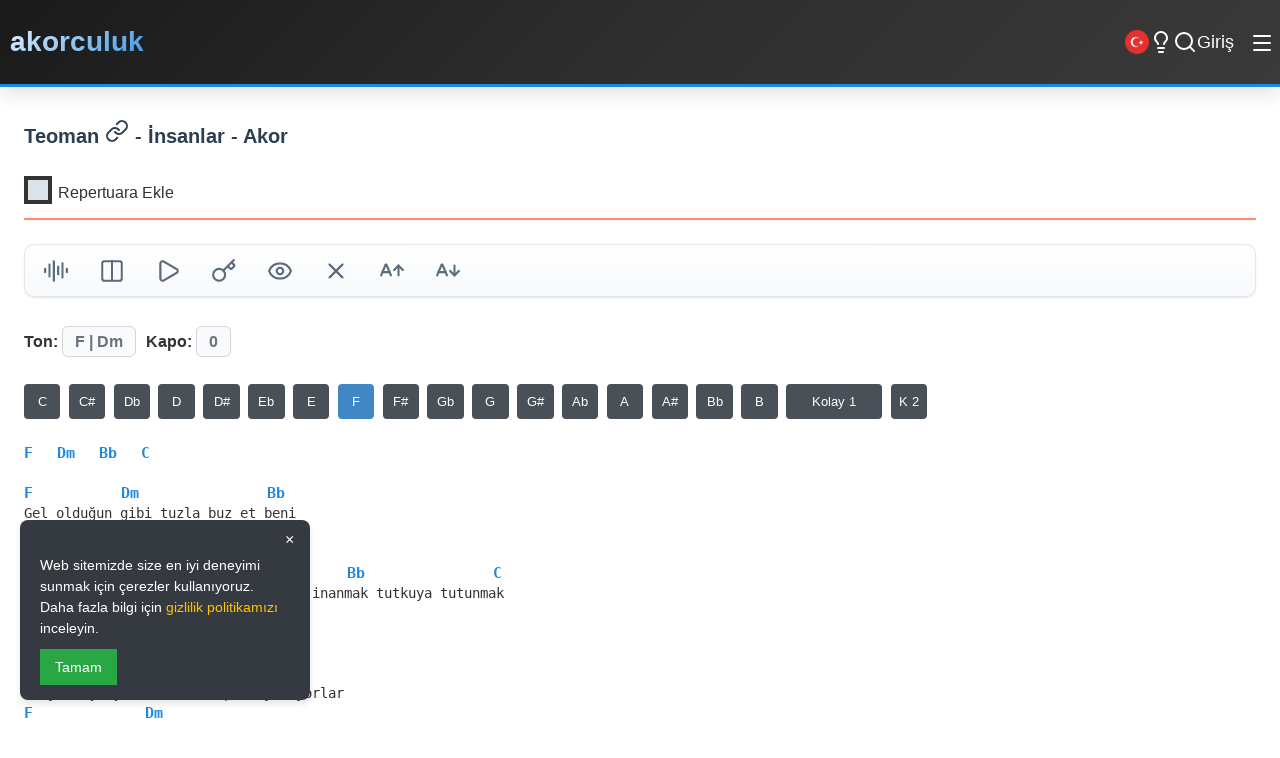

--- FILE ---
content_type: text/html; charset=utf-8
request_url: https://akorculuk.com/akorlar/6496/teoman/insanlar-akor
body_size: 12205
content:
<!DOCTYPE html>
<html lang="tr">
<head>
    <meta charset="utf-8" />
    <meta name="abstract" content="akorculuk" />
    <meta name="classification" content="Music" />
    <meta name="author" content="akorculuk.com" />
    <meta name="copyright" content="akorculuk.com" />
    <meta name="robots" content="all,follow,index" />
    <meta name="revisit-after" content="1 days" />
    <meta name="rating" content="General" />
    <meta name="reply-to" content="akorculuk@gmail.com">
    <meta http-equiv="X-UA-Compatible" content="IE=edge,chrome=1">
    <meta name="viewport" content="width=device-width, initial-scale=1.0">
    <meta name="MobileOptimized" content="320">
    <meta http-equiv="Cache-Control" content="no-cache, no-store, must-revalidate">
    <meta http-equiv="Pragma" content="no-cache">
    <meta http-equiv="Expires" content="0">
    <meta name="HandheldFriendly" content="True">
    <meta name="mobile-web-app-capable" content="yes">
    <meta name="apple-mobile-web-app-capable" content="yes" />
    <meta name="apple-mobile-web-app-status-bar-style" content="black" />
    <meta http-equiv="content-type" content="text/html; charset=utf-8" />
    <meta name="twitter:card" content="summary_large_image" />
    <meta name="twitter:site" content="akorculuk" />
    <meta name="twitter:creator" content="akorculuk" />
    <meta name="twitter:image" content="https://akorculuk.com/akorculuk.png" />
    <meta name="google-site-verification" content="TvUMqCc_gdiGwZ96XsfsXcSkvtbFWG9XT7zI8jcGvk8" />
    <meta name="google-adsense-account" content="ca-pub-4768285956580386">
    <meta property="fb:page_id" content="101970728598325" />
    <meta property="fb:app_id" content="1983774835035675" />
    <meta property="og:url" content="https://akorculuk.com/akorlar/6496/teoman/insanlar-akor" />
    <meta property="og:type" content="article" />
    <meta property="og:image" content="https://akorculuk.com/akorculuk.png" />
    <meta property="og:site_name" content="akorculuk" />
    <meta property="article:author" content="https://www.facebook.com/akorculuk" />
    <meta property="article:publisher" content="https://www.facebook.com/akorculuk" />
    <meta itemprop="image" content="https://akorculuk.com/akorculuk.png" />
    <link rel="icon" type="image/png" href="https://akorculuk.com/favicon.png" sizes="16x16" />
    <link rel="apple-touch-icon" sizes="57x57" href="https://akorculuk.com/apple-icon.png" />
    <meta name="msapplication-TileColor" content="#343a40">
    <meta name="theme-color" content="#f1f3f5">

    <link rel="preconnect" href="https://cdnjs.cloudflare.com">
    <link rel="preconnect" href="https://cse.google.com">
    <link rel="dns-prefetch" href="//fonts.googleapis.com">
    <link rel="dns-prefetch" href="//fonts.gstatic.com">
    
    <link rel="preload" href="/fonts/Mark-Regular.woff2" as="font" type="font/woff2" crossorigin>
    <link rel="preload" href="/fonts/Mark-Bold.woff2" as="font" type="font/woff2" crossorigin>
    
    <link rel="stylesheet" href="/css/style_light_5.css">
    
    <!-- Google AdSense -->
    <script async src="https://pagead2.googlesyndication.com/pagead/js/adsbygoogle.js?client=ca-pub-4768285956580386"
         crossorigin="anonymous"></script>

    
    <meta property="og:title" content="Teoman - İnsanlar - akor (Kolay ve Orjinal Ton)" />
    <meta property="og:description" content="Teoman - İnsanlar akorları. Kolay ve orjinal tonları, sözleri ve akorların gitar, ukulele ve piyano gösterimleri. Repertuarına ekle | akorculuk.com" />
    <meta property="og:url" content="https://akorculuk.com/akorlar/6496/teoman/insanlar-akor" />
    <meta property="og:image" content="https://akorculuk.com/akorculuk.png" />
    <meta property="og:type" content="website" />
    <meta name="twitter:title" content="Teoman - İnsanlar - akor (Kolay ve Orjinal Ton)" />
    <meta name="twitter:description" content="Teoman - İnsanlar akorları. Kolay ve orjinal tonları, sözleri ve akorların gitar, ukulele ve piyano gösterimleri. Repertuarına ekle | akorculuk.com" />
    <meta name="twitter:image" content="https://akorculuk.com/akorculuk.png" />
    <meta name="twitter:card" content="summary_large_image" />
    <meta itemprop="name" content="Teoman - İnsanlar - akor (Kolay ve Orjinal Ton)" />
    <meta itemprop="description" content="Teoman - İnsanlar akorları. Kolay ve orjinal tonları, sözleri ve akorların gitar, ukulele ve piyano gösterimleri. Repertuarına ekle | akorculuk.com" />
    <meta itemprop="image" content="https://akorculuk.com/akorculuk.png" />
    <meta name="keywords" content="Teoman akor, Teoman gitar akorları, İnsanlar akor, İnsanlar gitar akorları, Teoman İnsanlar akor, Teoman İnsanlar gitar akorı, kolay akorlar, orjinal ton, gitar, elektro gitar akorları, piyano akorları, klasik gitar akorları" />

    <link rel="canonical" href="https://akorculuk.com/akorlar/6496/teoman/insanlar-akor" />

        
    <script type="application/ld+json">
    {
      "@context": "http://schema.org",
      "@type": ["MusicRecording", "Article"],
  
      "byArtist": {
        "@type": "MusicGroup",
        "name": "Teoman",
        "url": "https://akorculuk.com/sanatcilar/8/teoman-akor"
      },

      "author": {
        "@type": "Organization",
        "name": "Akorculuk",
        "url": "https://akorculuk.com"
      },

      "headline": "Teoman - İnsanlar",
      "name": "İnsanlar",
      "url": "https://akorculuk.com/akorlar/6496/teoman/insanlar-akor",
      "datePublished": "2018-11-01T18:51:14+03:00",

      "about": {
        "@type": "MusicComposition",
        "url": "https://akorculuk.com/akorlar/6496/teoman/insanlar-akor",
        "name": "Teoman - İnsanlar - Akor",
        "text": "Tuning: E A D G B E Key: F",
        "musicalKey": "F"
      }
    }
    </script>
    
    
    

    
    

    <title>Teoman - İnsanlar - akor (Kolay ve Orjinal Ton)</title>
    <meta name="description" content="Teoman - İnsanlar akorları. Kolay ve orjinal tonları, sözleri ve akorların gitar, ukulele ve piyano gösterimleri. Repertuarına ekle | akorculuk.com" />
    <meta name="keywords" content="Teoman akor, Teoman gitar akorları, İnsanlar akor, İnsanlar gitar akorları, Teoman İnsanlar akor, Teoman İnsanlar gitar akorı, kolay akorlar, orjinal ton, gitar, elektro gitar akorları, piyano akorları, klasik gitar akorları" />
    
    
    <link rel="alternate" hreflang="tr" href="https://akorculuk.com/akorlar/6496/teoman/insanlar-akor" />
    <link rel="alternate" hreflang="en" href="https://akorculuk.com/en/chords/6496/teoman/insanlar-chord" />
    <link rel="alternate" hreflang="x-default" href="https://akorculuk.com/akorlar/6496/teoman/insanlar-akor" />

    <script type="text/javascript" async src="https://static.cdn.admatic.com.tr/dist/gpt.min.js?id=NID-6338413016"></script>

</head>
<body class="detail-page">

<ins data-publisher="adm-pub-6338413016" data-ad-network="6777fcb2bec4e554ff3ac939" class="adm-ads-area"></ins>
<script type="text/javascript" src="https://static.cdn.admatic.com.tr/showad/showad.min.js"></script>

<header class="h">
    <a title="Anasayfa" href="/" class="fs-30">akorculuk</a>     
    <div class="fixed-icons">
    <nav class="n" id="desktop-menu">
        <div class="ddm2">
            <span class="fs-16 cr-p" onclick="toggleDropdown(event)">Araçlar</span>
            <div class="dm1 b-r-4">
                <a href="/gitarla-egzersiz-yap-ve-armoni-ogren" class="fs-16">Egzersiz - Armoni</a>
                <a href="/akorbul" class="fs-16">Akorbul Aracı</a>
                <a href="/midiklavye" class="fs-16">Midi Klavye</a>
                <a href="/nihavend-makami-akorbul" class="fs-16">Nihvend Akorbul Aracı</a>
                <a href="/modbul" class="fs-16">Modbul Aracı</a>
                <a href="/pentatonikBul" class="fs-16">Pentatonik Aracı</a>
                <a href="/transpoze" class="fs-16">Transpoze Aracı</a>
                <a href="/akor-cetveli" class="fs-16">Akor Cetveli</a>
                <a href="/repertuarlar" class="fs-16">Repertuarlar</a>
                <a href="/RepertuarBilgi" title="Repertuar Sistemi Bilgi">Repertuar Bilgi</a>
                <a href="/hakkimizda" title="Hakkımızda">Hakkımızda</a>
                <a href="/gizlilik-politikasi" title="Kullanım Şartları">Kullanım Şartları</a>
                <a href="/iletisim" class="fs-16">İletişim</a>
            </div>
        </div>
    </nav>
    <div class="m-1 fs-24 s-dl m-o">|</div>
            <button id="lang-switch-en" class="fs-16 ls1" title="İngilizce'ye Geç" aria-label="Switch to English" style="background: none; border: none; cursor: pointer; padding: 0;">
                <img src="/images/tr.png" alt="TR" width="24" height="24">
            </button>
            <div class="btbl m-14 cr-p"><i data-lucide="lightbulb"></i></div>
            <div class="btsc m-14 cr-p"><i data-lucide="search"></i></div>
                <a title="girisYap" class="icon btgl" href="/giris">Giriş</a>
    </div>

    <nav class="n-mobile" id="desktop-mm3">
        <a href="/gitarla-egzersiz-yap-ve-armoni-ogren" class="fs-16">Egzersiz - Armoni</a>
        <a href="/akorbul" class="fs-16">Akorbul Aracı</a>
        <a href="/midiklavye" class="fs-16">Midi Klavye</a>
        <a href="/nihavend-makami-akorbul" class="fs-16">Nihvend Akorbul Aracı</a>
        <a href="/modbul" class="fs-16">Modbul Aracı</a>
        <a href="/pentatonikBul" class="fs-16">Pentatonik Aracı</a>
        <a href="/transpoze" class="fs-16">Transpoze Aracı</a>
        <a href="/akor-cetveli" class="fs-16">Akor Cetveli</a>
        <a href="/repertuarlar" class="fs-16">Repertuarlar</a>
        <a href="/gizlilik-politikasi" title="Kullanım Şartları">Kullanım Şartları</a>
        <a href="/RepertuarBilgi" title="Repertuar Sistemi Bilgi">Repertuar Bilgi</a>
        <a href="/hakkimizda" title="Hakkımızda">Hakkımızda</a>
        <a href="/iletisim" class="fs-16">İletişim</a>
    </nav>
    <button class="menu-toggle" onclick="toggleMobileMenu()">
        <i data-lucide="menu"></i>
    </button>
    <!-- Mobile Menu -->
    <div class="mm3" id="mm3">
    <a href="/gitarla-egzersiz-yap-ve-armoni-ogren">Egzersiz - Armoni</a>
    <a href="/akorbul">Akorbul Aracı</a>
    <a href="/midiklavye">Midi Klavye</a>
    <a href="/nihavend-makami-akorbul">Nihvend Akorbul Aracı</a>
    <a href="/pentatonikBul">Pentatonik Bul</a>
    <a href="/transpoze">Transpoze</a>
    <a href="/modbul">Mod Anahtarı</a>
    <a href="/akor-cetveli">Tüm Akorlar</a>
    <a href="/hakkimizda">Hakkımızda</a>
    <a href="/gizlilik-politikasi">Kullanım Şartları</a>
    <a href="/iletisim">İletişim</a>
    </div>
</header>


    <div title="Site içi arama yap" class="scdv">
        <div class="gcse-search"></div>
    </div>

    <div class="al6">
        <div class="las1">
            
    <div class="ad-container">
        <ins data-publisher="adm-pub-6338413016" data-ad-network="6777fcb2bec4e554ff3ac939" data-ad-size="[[160, 600]]" class="adm-ads-area"></ins>
        <script type="text/javascript" src="https://static.cdn.admatic.com.tr/showad/showad.min.js"></script>
    </div>

        </div>
        
        <main class="mc1">
            


<section class="s">
    <div class="st2b">
        <h1 title="Teoman - &#x130;nsanlar - Akor" class="st3"><a title="Teoman - İnsanlar akor" href="https://akorculuk.com/sanatcilar/8/teoman" class="c_scad">Teoman <i data-lucide="link"></i></a> - &#x130;nsanlar - Akor</h1>
        <div class="rpek repekle">
            <label id="akorBul_div" class="ch_cc">
                <input id="rep_ac" type="checkbox" />
                Repertuara Ekle <span class="checkmark2"></span>
            </label>
            <span class="repAdd"></span>
        </div>
    </div>
    
    <div class="splg">
        <div class="login-container">
            <div class="login-card">
                <div class="m-4">
                    <button id="btnGoogleLoginUye2" type="submit" class="gb1 cr-p m-4 m-6" onclick="window.location.href='/Login/GoogleLogin'; return false;">
                        <span class="google-icon">
                            <img src="https://www.gstatic.com/firebasejs/ui/2.0.0/images/auth/google.svg" alt="Google Icon">
                        </span>
                        <span>Google ile</span>
                    </button>
                </div>
                <div class="t-l m-10">
                    ya da kullanıcı bilgilerinle
                </div>
                <form method="post" action="/Login/Giris" class="login-panel">
                    <label for="repAdi" class="login-label">Kullanıcı Adı</label>
                    <input type="text" placeholder="Kullanıcı Adı" name="repAdi" id="repAdi" class="li9 b-r-4">

                    <label for="sifre" class="login-label">Şifre</label>
                    <input type="password" placeholder="Şifre" id="sifre" name="sifre" class="li9 b-r-4">
                    
                    <button type="submit" class="bl8 b-r-4" onclick="return fnValid()">Giriş Yap</button>
                    <input type="button" class="brol btng btn-create b-r-4" value="Yeni Kullanıcı Oluştur" onclick="window.location.href='/YeniKullanici'" />
                    <div class="clbt"></div>
                    
                </form>
            </div>
        </div>
    </div>

    <div class="ekbt b-r-4 bs1 modern-toolbar">
        <a title="Repertuarım" href="/repertuarlarim" class="bt_i cr-p brep modern-btn"><i data-lucide="library"></i></a>
        <button type="button" title="Akort Cihazı" class="bt_i cr-p ac-btn modern-btn"><i data-lucide="audio-lines"></i></button>
        
        <button type="button" title="İkiye Böl" class="bt_i cr-p spch modern-btn"><i data-lucide="columns"></i></button>
        <button type="button" title="Not Kaydet" class="bt_i cr-p btnk modern-btn"><i data-lucide="notebook-pen"></i></button>
        
        
        
        
        <button type="button" title="YouTube Videosu" class="bt_i cr-p btyt modern-btn"><i data-lucide="play"></i></button>
        <button type="button" title="Muhtemel Akorlar" class="bt_i cr-p btim modern-btn"><i data-lucide="key"></i></button>
        <button type="button" title="Akorları Gizle" class="bt_i cr-p btis modern-btn"><i data-lucide="eye"></i></button>
        <button type="button" title="Kolay Akor Yap" class="bt_i cr-p btds modern-btn"><i data-lucide="x"></i></button>
        <button type="button" title="Yazı karakteini büyüt" class="bt_i cr-p btib cur-p modern-btn"><i data-lucide="a-arrow-up"></i></button>
        <button type="button" title="Yazı karakteini küçült" class="bt_i cr-p btik modern-btn"><i data-lucide="a-arrow-down"></i></button>
    </div>

    <div class="uku-w">
        <div class="uku-c" style="display: none;">
            
        </div>
    </div>

    <div class="cn-nt">
        <video controls width="540" height="680" class="vgs1 vcc" data-src=""></video>
    </div>
    <div class="cn-tb">
        <video controls width="540" height="680" class="vgs2 vcc" data-src=""></video>
    </div>

    <div class="uku-w">
        <div class="uku-c" style="display: none;">
            
        </div>
    </div>

    <div class="you-sh b-r-4 bs1">
        <span id="ltfy"></span>
    </div>

    <div class="info">
        <span>Ton: <span class="highlight b-r-4">F   | Dm</span></span>
        <span class="m-3">Kapo: <span id="kpo" class="highlight b-r-4">0</span></span>
        <span title="Kapo Kaydet" class="tgks btky highlight b-r-4" data-sid="6496" data-kid="" style="display:none"><i data-lucide="save"></i></span>
        <div id="spks"></div>
    </div>

    <div class="akorlar-section">
        <select name="opton" class="m-13 p-2 c_s_0 vert" id="opton" onchange="getAkr(this.value)">
            <option value="">Kayıtlı Versiyonlarım</option>
            
        </select>
        <pre data-key="F">
F   Dm   Bb   C

F           Dm                Bb
Gel olduğun gibi tuzla buz et beni
              C
Camdanmışım gibi
        F              Dm               Bb                C
Bana hatırlat nasıl bişeydi birşeye inanmak tutkuya tutunmak

F            Dm
İnsanlar insanlar
Bb                        C
Dünya düşmüş üstlerine kıpırdayamıyorlar 
F              Dm
İnsanlar insanlar
Bb                        C
Dünya düşmüş üstlerine denemiyorlar bile 

F                 Dm           Bb
Gel dudaklarımı sar nefesini ver
                C
Tat bırak ağzımda
        F           Dm              Bb        C
İlk sayfaya döndür beni hadi altüst et iyileştir

F   Dm   Bb   C

F         Dm            Bb
Gel acıt beni o bile yeter
           C
Çoraklığımda
        F              Dm         Bb         C
İstemezsen eğer gelmezsen öldür ama affet beni
</pre>
    </div>

    

    <div class="tab-rek">
        <h2 title="Teoman - &#x130;nsanlar Tabları" class="st st2c">Teoman - &#x130;nsanlar Tabları</h2>
        <div class="tbex"></div>
    </div>

    <div id="dvkr">
        <div id="ldch"></div>
    </div>

    <div id="postit">
        <div id="postitheader">Notlar<span class="pstitX">X</span></div>
        <textarea class="txar" name="tbPstit" id="tbPstit" rows="10" placeholder="not yaz..."></textarea>
        <div class="pmsj"></div>
        <input type="button" class="btnpst" value="Kaydet" />
    </div>

    <!-- Masthead Ad -->
    <div class="ad-container">
        <ins data-publisher="adm-pub-6338413016" data-ad-network="6777fcb2bec4e554ff3ac939" data-ad-type-id="421305892" class="adm-ads-area"></ins>
            <script type="text/javascript" src="https://static.cdn.admatic.com.tr/showad/showad.min.js"></script>
    </div>

    <div class="c-ntc">
        
        
        <p class="fs-12 m-6">
            Bu içerik için hata <a class="f-or" title="Bu içerik için hata bildir" href="/iletisim"><strong>bildir.</strong></a>
        </p>
        <p class="fs-12">
            5846 sayılı Fikir ve Sanat Eserleri Kanunu'na uygun olarak, yalnızca müzik eğitimi amacı ile yayımlanmıştır. Tüm telif hakları kendi sahiplerine aittir. Telif hakkı ihlali içerdiğini düşünüyorsanız lütfen bizimle iletişime geçiniz.
        </p>
    </div>

    <div class="tab-cont m-12">
        <h2 title="Teoman - &#x130;nsanlar Akorlarının Ukulele Tab Gösterimleri" class="st">Teoman - &#x130;nsanlar Akorlarının Ukulele Tab Gösterimleri</h2>
        <div class="u-cd5s m-11 ds-fg"></div>
    </div>

   <!-- Square Ad -->
    <div class="ad-container">
        <ins data-publisher="adm-pub-6338413016" data-ad-network="6777fcb2bec4e554ff3ac939" data-ad-size="[[300, 250]]" class="adm-ads-area"></ins>
        <script type="text/javascript" src="https://static.cdn.admatic.com.tr/showad/showad.min.js"></script>
    </div>

    <div class="piano-cont">
        <h2 title="Teoman - &#x130;nsanlar Akorlarının Piyano Gösterimleri" class="st">Teoman - &#x130;nsanlar Akorlarının Piyano Gösterimleri</h2>
        <div class="ds-fg">
            <div id="piano"></div>
            <!-- 300*600 Ad -->
            <div class="ad-container di3_6">
                <ins data-publisher="adm-pub-6338413016" data-ad-network="6777fcb2bec4e554ff3ac939" data-ad-size="[[300, 600]]" class="adm-ads-area"></ins>
                <script type="text/javascript" src="https://static.cdn.admatic.com.tr/showad/showad.min.js"></script>
            </div>
        </div>
    </div>

    <!-- Square Ad -->
    <div class="ad-container">
        <ins data-publisher="adm-pub-6338413016" data-ad-network="6777fcb2bec4e554ff3ac939" data-ad-size="[[300, 250]]" class="adm-ads-area"></ins>
        <script type="text/javascript" src="https://static.cdn.admatic.com.tr/showad/showad.min.js"></script>
    </div>

    <div class="tab-cont">
        <h2 title="Teoman - &#x130;nsanlar Akorlarının Tab Gösterimleri" class="st">Teoman - &#x130;nsanlar Akorlarının Tab Gösterimleri</h2>
        <div class="cd5s m-11 ds-fg"></div>
    </div>

    <!-- Square Ad -->
    <div class="ad-container">
        <ins data-publisher="adm-pub-6338413016" data-ad-network="6777fcb2bec4e554ff3ac939" data-ad-size="[[300, 250]]" class="adm-ads-area"></ins>
        <script type="text/javascript" src="https://static.cdn.admatic.com.tr/showad/showad.min.js"></script>
    </div>
    
</section>

<section class="s">
    <div class="pc1">
        <div class="content-grid">
            <section class="s"><h2 class="st st2c" onclick="toggleSection(this)">🎤 Teoman Akorlar<span class="arrow"><i data-lucide="ArrowRight"></i></span></h2><ul class="l hidden"><li class="l-item bs1 b-r-4"><a title="Teoman - Kişisel Bir Şey - akor" href="/akorlar/6491/teoman/kisisel-bir-sey-akor"><span class="c1"><span class="badge b-r-4">C - Am</span></span><span class="t"><span class="glst">Teoman - Kişisel Bir Şey</span></span></a></li><li class="l-item bs1 b-r-4"><a title="Teoman - Mavi - akor" href="/akorlar/6443/teoman/mavi-akor"><span class="c1"><span class="badge b-r-4">Ab - Fm</span></span><span class="t"><span class="glst">Teoman - Mavi</span></span></a></li><li class="l-item bs1 b-r-4"><a title="Teoman - Bir Damla Gözyaşı - akor" href="/akorlar/6466/teoman/bir-damla-gozyasi-akor"><span class="c1"><span class="badge b-r-4">F - Dm</span></span><span class="t"><span class="glst">Teoman - Bir Damla Gözyaşı</span></span></a></li><li class="l-item bs1 b-r-4"><a title="Teoman - Ne Ekmek Ne De Su - akor" href="/akorlar/6448/teoman/ne-ekmek-ne-de-su-akor"><span class="c1"><span class="badge b-r-4">Db - Bbm</span></span><span class="t"><span class="glst">Teoman - Ne Ekmek Ne De Su</span></span></a></li><li class="l-item bs1 b-r-4"><a title="Teoman - Sonbahar Rüzgarları - akor" href="/akorlar/6428/teoman/sonbahar-ruzgarlari-akor"><span class="c1"><span class="badge b-r-4">C - Am</span></span><span class="t"><span class="glst">Teoman - Sonbahar Rüzgarları</span></span></a></li><li class="l-item bs1 b-r-4"><a title="Teoman - Tuzak - akor" href="/akorlar/6468/teoman/tuzak-akor"><span class="c1"><span class="badge b-r-4">F - Dm</span></span><span class="t"><span class="glst">Teoman - Tuzak</span></span></a></li><li class="l-item bs1 b-r-4"><a title="Teoman - Mutlu Son - akor" href="/akorlar/6479/teoman/mutlu-son-akor"><span class="c1"><span class="badge b-r-4">E - Dbm</span></span><span class="t"><span class="glst">Teoman - Mutlu Son</span></span></a></li><li class="l-item bs1 b-r-4"><a title="Teoman - Senden Önce Senden Sonra - akor" href="/akorlar/66/teoman/senden-once-senden-sonra-akor"><span class="c1"><span class="badge b-r-4">G - Em</span></span><span class="t"><span class="glst">Teoman - Senden Önce Senden Sonra</span></span></a></li></ul><div class="list-footer"><a href ="/sanatcilar/8/teoman-akor" class="fll1">Tüm Listeyi Görüntüle &rarr;</a></div></section>
            <section class="s"><h2 class="st st2c" onclick="toggleSection(this)">🎲 F -  Tonunda Rastgele Akorlar<span class="arrow"><i data-lucide="ArrowRight"></i></span></h2><ul class="l hidden"><li class="l-item bs1 b-r-4"><a title="Anonim - Duydum ki Unutmuşsun - akor" href="/akorlar/6630/anonim/duydum-ki-unutmussun-akor"><span class="c1"><span class="badge b-r-4">F - Dm</span></span><span class="t"><span class="glst">Anonim - Duydum ki Unutmuşsun</span></span></a></li><li class="l-item bs1 b-r-4"><a title="Yüksek Sadakat - Ben Seni Arayamam - akor" href="/akorlar/818/yuksek-sadakat/ben-seni-arayamam-akor"><span class="c1"><span class="badge b-r-4">F - Dm</span></span><span class="t"><span class="glst">Yüksek Sadakat - Ben Seni Arayamam</span></span></a></li><li class="l-item bs1 b-r-4"><a title="Ahmet Hatipoğlu - Konsun Bir Kuş Gibi - akor" href="/akorlar/22817/ahmet-hatipoglu/konsun-bir-kus-gibi-akor"><span class="c1"><span class="badge b-r-4">F - Dm</span></span><span class="t"><span class="glst">Ahmet Hatipoğlu - Konsun Bir Kuş Gibi</span></span></a></li><li class="l-item bs1 b-r-4"><a title="Pamela - Taht Kurmuşsun Kalbime - akor" href="/akorlar/5046/pamela/taht-kurmussun-kalbime-akor"><span class="c1"><span class="badge b-r-4">F - Dm</span></span><span class="t"><span class="glst">Pamela - Taht Kurmuşsun Kalbime</span></span></a></li><li class="l-item bs1 b-r-4"><a title="Tuna Kiremitçi - Birden Geldin Aklıma (Sena Şener) - akor" href="/akorlar/5003/tuna-kiremitci/birden-geldin-aklima-sena-sener-akor"><span class="c1"><span class="badge b-r-4">F - Dm</span></span><span class="t"><span class="glst">Tuna Kiremitçi - Birden Geldin Aklıma (Sena Şener)</span></span></a></li><li class="l-item bs1 b-r-4"><a title="Murat Güneş - Yedi Milyon - akor" href="/akorlar/21250/murat-gunes/yedi-milyon-akor"><span class="c1"><span class="badge b-r-4">F - Dm</span></span><span class="t"><span class="glst">Murat Güneş - Yedi Milyon</span></span></a></li><li class="l-item bs1 b-r-4"><a title="Mehmet Erdem - Olur Ya - akor" href="/akorlar/5022/mehmet-erdem/olur-ya-akor"><span class="c1"><span class="badge b-r-4">F - Dm</span></span><span class="t"><span class="glst">Mehmet Erdem - Olur Ya</span></span></a></li><li class="l-item bs1 b-r-4"><a title="Suzan Hacıgarip - Hercaim Benim (Bitti Gece) - akor" href="/akorlar/9964/suzan-hacigarip/hercaim-benim-bitti-gece-akor"><span class="c1"><span class="badge b-r-4">F - Dm</span></span><span class="t"><span class="glst">Suzan Hacıgarip - Hercaim Benim (Bitti Gece)</span></span></a></li></ul><div class="list-footer"><a href="/tonlar/F-tonundaki-akorlar" class="fll1">Tüm Listeyi Görüntüle &rarr;</a></div></section>
        </div>
    </div>
    <!-- Square Ad -->
    <div class="ad-container">
        <ins data-publisher="adm-pub-6338413016" data-ad-network="6777fcb2bec4e554ff3ac939" data-ad-size="[[300, 250]]" class="adm-ads-area"></ins>
        <script type="text/javascript" src="https://static.cdn.admatic.com.tr/showad/showad.min.js"></script>
    </div>

</section>

<div id="fsc" class="b-r-4 hidden">
    <div class="chord-popup-header fw6 fs-12 fexx m-6 cr-p">
        <span class="diagram-tab" data-mode="guitar">Gitar</span> | <span class="diagram-tab" data-mode="ukulele">Ukulele</span>
    </div>
    <div id="fpo" class="b-r-4"></div>
</div>


<div id="ac-ovr">
    <div id="ac-win">
        <button type="button" class="cr-p" id="ac-cls">&times;</button>
        <iframe id="ac-ifr" src="about:blank" allow="microphone"></iframe>
    </div>
</div>

<input type="hidden" id="hidTab" value="" />
<input type="hidden" id="hidRep" value="0" />
<input type="hidden" id="hidMesaj" />
<input type="hidden" id="hidEkSarki" />

<input type="hidden" id="hidSarkiID" value="6496" />




        </main>
        
        <div class="ras1">
            
    <div class="ad-container">
        <ins data-publisher="adm-pub-6338413016" data-ad-network="6777fcb2bec4e554ff3ac939" data-ad-size="[[160, 600]]" class="adm-ads-area"></ins>
        <script type="text/javascript" src="https://static.cdn.admatic.com.tr/showad/showad.min.js"></script>
    </div>

        </div>
    </div>

    <div id="cb9" class="cbnnr b-r-4">
        <button id="close-btn" class="close-btn">×</button>
        <p>Web sitemizde size en iyi deneyimi sunmak için çerezler kullanıyoruz. Daha fazla bilgi için <a href="/gizlilik-politikasi" class="cookie-link">gizlilik politikamızı</a> inceleyin.</p>
        <div class="buttons">
            <button id="accept-cookie">Tamam</button>
        </div>
    </div>

    <div id="ac-ovr">
        <div id="ac-win">
            <button type="button" class="cr-p" id="ac-cls">&times;</button>
            <iframe id="ac-ifr" src="about:blank" allow="microphone"></iframe>
        </div>
    </div>

    <footer class="mf5">
        <div class="fc7">
            <!-- Brand Section -->
            <div class="fb8">
                <div class="fl9">
                    <h2 class="site-name">akorculuk.com</h2>
                    <p class="stag">Müziğin Dijital Dünyası</p>
                </div>
                <p class="fd7">
                    Gitar akorları, müzik teorisi ve repertuar yönetimi için kapsamlı platform. 
                    Müzik yolculuğunuzda size eşlik eden güvenilir kaynak.
                </p>
                <div class="sl1s">
                    <a href="https://www.instagram.com/akorculuk/?hl=tr" class="sl1 instagram" title="Instagram">
                        <i data-lucide="instagram"></i>
                        <span>Instagram</span>
                    </a>
                    <a href="https://www.facebook.com/akorculuk" class="sl1 facebook" title="Facebook">
                        <i data-lucide="facebook"></i>
                        <span>Facebook</span>
                    </a>
                    <a href="https://twitter.com/akorculuk" class="sl1 twitter" title="Twitter">
                        <i data-lucide="twitter"></i>
                        <span>Twitter</span>
                    </a>
                </div>
            </div>

            <!-- Quick Links -->
            <div class="fs1">
                <h3 class="ft1">Hızlı Erişim</h3>
                <ul class="fl2">
                    <li><a href="/repertuarlar/populer-sarkilar">Popüler Akorlar</a></li>
                    <li><a href="/akor-takip-listesi">Akor Takip</a></li>
                    <li><a href="/repertuarlar">Repertuarlar</a></li>
                    <li><a href="/gitarla-egzersiz-yap-ve-armoni-ogren">Egzersiz & Armoni</a></li>
                    <li><a href="/akort-cihazi">Akort Cihazı</a></li>
                </ul>
            </div>

            <!-- Tools -->
            <div class="fs1">
                <h3 class="ft1">Araçlar</h3>
                <ul class="fl2">
                    <li><a href="/akorbul">Akorbul Aracı</a></li>
                    <li><a href="/midiklavye">Midi Klavye</a></li>
                    <li><a href="/transpoze">Transpoze Aracı</a></li>
                    <li><a href="/pentatonikBul">Pentatonik Aracı</a></li>
                    <li><a href="/akor-cetveli">Akor Cetveli</a></li>
                </ul>
            </div>

            <!-- Support -->
            <div class="fs1">
                <h3 class="ft1">Destek</h3>
                <ul class="fl2">
                    <li><a href="/iletisim">İletişim</a></li>
                    <li><a href="/hakkimizda">Hakkımızda</a></li>
                    <li><a href="/gizlilik-politikasi">Kullanım Şartları</a></li>
                    <li><a href="/RepertuarBilgi">Repertuar Bilgi</a></li>
                </ul>
                <div class="contact-info">
                    <div class="ci1">
                        <i data-lucide="mail"></i>
                        <span>akorculuk@gmail.com</span>
                    </div>
                </div>
            </div>
        </div>

        <!-- Footer Bottom -->
        <div class="fb2">
            <div class="fbc1">
                <p class="copyright">&copy; 2025 Akorculuk. Tüm Hakları Saklıdır.</p>
            </div>
        </div>
    </footer>

    <script src="https://cdnjs.cloudflare.com/ajax/libs/jquery/3.5.1/jquery.min.js" type="text/javascript"></script>
    
    <script>$(document).ready(function () { const e = $("#hidTab").val(), t = $("#hidMesaj").val(), n = $("#hidEkSarki").val(), r = $("#hidRep").val(); if ("qwe123" === e && $(".tab-rek").show(), "" !== t && $(".ec_il").fadeIn(500), "ekGeldi" === n && ($(".btyt").hide(), $(".rpek").hide()), parseInt(r, 10) > 0 && $(".brep,.btnk").css("display", "inline-block"), { "1": "#6d6d6d", "2": "#ff6b35", "3": "#785589", "4": "#FFC857", "5": "#4CB944", "6": "#2196f3", "7": "#E85D75" }[r]) $(".repekle").css("border-color", { "1": "#6d6d6d", "2": "#ff6b35", "3": "#785589", "4": "#FFC857", "5": "#4CB944", "6": "#2196f3", "7": "#E85D75" }[r]) });</script>
    
    <script type="text/javascript" src="/js/akors_v5.js"></script>
    
    <script type="text/javascript" src="/script/jspostit.js"></script>
    
    
    
    <script>
        // Lucide Icons'u yeniden başlat
        if (typeof lucide !== 'undefined') {
            lucide.createIcons();
        }
    </script>

    <script type="text/javascript" src="/js/layout.js" defer></script>
    <script type="text/javascript" src="/js/lazy-loading.js" defer></script>
    <script async src="https://cse.google.com/cse.js?cx=d46017c3306384a76"></script>
    <script>
        // Repertuar değiştirme sonrası menü ikonunu güncelle
        function updateUserIconColor(repId) {
            var colors = {
                '1': '#8a817c', // gri (t-gri ile bire bir)
                '2': '#ff6b35', // turuncu (t-tr ile bire bir)
                '3': '#785589', // mor (t-mr ile bire bir)
                '4': '#ffc857', // sarı (t-sr ile bire bir)
                '5': '#4cb944', // yeşil (t-ys ile bire bir)
                '6': '#2196f3', // mavi (t-mv ile bire bir)
                '7': '#e85d75'  // pembe (t-pm ile bire bir)
            };
            
            if (colors[repId]) {
                $('.rep-renk').css('background', colors[repId]);
            }
        }

    </script>
    
    <!-- Google tag (gtag.js) -->
    <script async src="https://www.googletagmanager.com/gtag/js?id=G-137NT29VCD"></script>
    <script>
        window.dataLayer = window.dataLayer || [];
        function gtag(){dataLayer.push(arguments);}
        gtag('js', new Date());

        gtag('config', 'G-137NT29VCD');
    </script>
    <!-- Lucide Icons - Custom -->
    <script type="text/javascript" src="/js/lucide-icons.js" defer></script>

    

</body>
</html>


--- FILE ---
content_type: text/html
request_url: https://akorculuk.com/m-akorlar?mid=F
body_size: 32
content:
<h4 class="rsk">Seçili tonun alabileceği muhtemel akorlar</h4><div class="rsk"><span class="c">F</span>  <span class="c">Gm</span>  <span class="c">Am</span>  <span class="c">Bb</span>  <span class="c">C</span>  <span class="c">Dm</span>  <span class="c">Edim</span><br /><span class="c">Fmaj7</span>  <span class="c">Gm7</span>  <span class="c">Am7</span>  <span class="c">Bbmaj7</span>  <span class="c">C7</span>  <span class="c">Dm7</span>  <span class="c">Em7b5</span><br /><br /></div>

--- FILE ---
content_type: text/html; charset=utf-8
request_url: https://www.google.com/recaptcha/api2/aframe
body_size: 112
content:
<!DOCTYPE HTML><html><head><meta http-equiv="content-type" content="text/html; charset=UTF-8"></head><body><script nonce="bzKi-G7BEy36KY_zpoN4Gg">/** Anti-fraud and anti-abuse applications only. See google.com/recaptcha */ try{var clients={'sodar':'https://pagead2.googlesyndication.com/pagead/sodar?'};window.addEventListener("message",function(a){try{if(a.source===window.parent){var b=JSON.parse(a.data);var c=clients[b['id']];if(c){var d=document.createElement('img');d.src=c+b['params']+'&rc='+(localStorage.getItem("rc::a")?sessionStorage.getItem("rc::b"):"");window.document.body.appendChild(d);sessionStorage.setItem("rc::e",parseInt(sessionStorage.getItem("rc::e")||0)+1);localStorage.setItem("rc::h",'1769041690406');}}}catch(b){}});window.parent.postMessage("_grecaptcha_ready", "*");}catch(b){}</script></body></html>

--- FILE ---
content_type: text/javascript
request_url: https://akorculuk.com/js/layout.js
body_size: 3880
content:
function setCookie(e, r, a) {
    var t = new Date();
    t.setTime(t.getTime() + 24 * a * 60 * 60 * 1e3),
        (t = "expires=" + t.toUTCString()),
        (document.cookie = e + "=" + r + ";" + t + ";path=/");
}
  
function getCookie(e) {
for (var r = e + "=", a = decodeURIComponent(document.cookie).split(";"), t =
    0; t < a.length; t++) {
    var i = a[t].trim();
    if (0 === i.indexOf(r)) return i.substring(r.length, i.length);
}
return "";
}

function deleteCookie(e) {
document.cookie = e + "=; Path=/; Expires=Thu, 01 Jan 1970 00:00:01 GMT;";
}

function toggleMobileMenu() {
const e = document.getElementById("mm3");
e && e.classList.toggle("active");
}

function toggleSection(e) {
const r = e.nextElementSibling;
r.classList.toggle("hidden"), e.classList.toggle("closed");
}
document.addEventListener("DOMContentLoaded", () => {
    const e = document.getElementById("cb9");
    getCookie("cookieConsent") || (e.style.display = "flex"),
    document.getElementById("accept-cookie").addEventListener("click",
        function() {
        setCookie("cookieConsent", "accepted", 7), (e.style.display =
            "none");
        }),
    document.getElementById("close-btn").addEventListener("click",
    function() {
        e.style.display = "none";
    }),
    document.querySelectorAll(".st").forEach((e) => {
        const r = e.nextElementSibling,
        a = e.querySelector(".arrow");
        1380 < window.innerWidth ?
        (e.classList.remove("closed"), r.classList.remove("hidden"), a &&
            (a.style.display = "none")) :
        e.classList.contains("fop") ||
        (e.classList.add("closed"),
            r.classList.add("hidden"),
            a && (a.innerHTML = '<i data-lucide="ArrowRight"></i>'));
    }),
    deleteCookie("interAdConsent2"),
    deleteCookie("interAdBoxHidden2"),
    deleteCookie("interAdConsent"),
    deleteCookie("interAdBoxHidden");
}),
$(".rep-renk").click(function() {
    $(".ddlc").toggle();
}),
$(".btbl").click(function() {
    "koyu" === getCookie("temasa") ? setCookie("temasa", "acik", 30) :
    setCookie("temasa", "koyu", 30),
    window.location.reload();
}),
$(".btsc").click(function() {
    $(".scdv").toggle(), $(".gsc-input").focus();
}),
$(".deu").click(function() {
    $(".deu-k").toggle();
}),
$(".tglr").click(function(e) {
    e.preventDefault();
    var r = $(this),
    e = "/add-repertuar?s=" + r.data("sid") + ("ozel" === r.data("type") ?
        "&ozel=1" : "");
    $.ajax({
    url: e
    }).done(function() {
    var e = r.text().trim();
    r.text("+" === e ? "-" : "+"), r.toggleClass("delete");
    });
}),
// Keşfet kartı için kılavuz açma
(function() {
    const kesfetKart = document.getElementById('kesfet-kart');
    const acOvr = document.getElementById('ac-ovr');
    const acIfr = document.getElementById('ac-ifr');
    const acCls = document.getElementById('ac-cls');

    function closeModal() {
        acOvr.classList.remove('show');
        acIfr.src = 'about:blank';
    }

    if (kesfetKart && acOvr && acIfr && acCls) {
        kesfetKart.addEventListener('click', function() {
            acIfr.src = '/kilavuz.html';
            acOvr.classList.add('show');
        });
        
        acCls.addEventListener('click', closeModal);
        acOvr.addEventListener('click', function(e) {
            if (e.target === acOvr) closeModal();
        });
    }
})(),
document.addEventListener("click", function(e) {
    const r = document.getElementById("mm3"),
    a = document.querySelector(".menu-toggle");
    r && a && !r.contains(e.target) && !a.contains(e.target) && r.classList
    .remove("active");
}),
document.addEventListener("DOMContentLoaded", function() {
    var i = window.location.pathname,
    n = window.location.origin,
    e = document.getElementById("lang-switch-en");
    e &&
    e.addEventListener("click", function(e) {
        if ((e.preventDefault(), i.startsWith("/en/"))) a = n + i;
        else
        switch (i) {
            case "/":
            a = n + "/en/";
            break;
            case "/transpoze":
            a = n + "/en/transpose";
            break;
            case "/akor-cetveli":
            case "/tum-akorlar":
            a = n + "/en/chord-chart";
            break;
            case "/repertuarlar":
            a = n + "/en/repertoires";
            break;
            case "/gizlilik-politikasi":
            a = n + "/en/privacy-policy-and-terms-of-use";
            break;
            case "/hakkimizda":
            a = n + "/en/about-us";
            break;
            case "/iletisim":
            a = n + "/en/contact";
            break;
            case "/giris":
            a = n + "/en/login";
            break;
            case "/pentatonikBul":
            a = n + "/en/pentatonic-scale-finder";
            break;
            case "/akorbul":
            a = n + "/en/chord-finder";
            break;
            case "/nihavend-makami-akorbul":
            a = n + "/en/nihavend-mode-chord-finder";
            break;
            case "/modbul":
            a = n + "/en/mode-finder";
            break;
            case "/gitarla-egzersiz-yap-ve-armoni-ogren":
            a = n + "/en/practice-guitar-and-learn-harmony";
            break;
            case "/midiklavye":
            a = n + "/en/midi-keyboard";
            break;
            case "/akor-takip-listesi":
            a = n + "/en/chord-timeline-list";
            break;
            case "/repertuarlarim":
            a = n + "/en/my-repertoires";
            break;
            case "/RepertuarBilgi":
            a = n + "/en/repertoire-info";
            break;
            case "/akort-cihazi":
            a = n + "/en/tuner";
            break;
            case "/ukulele-nota-tab":
            a = n + "/en/ukulele-notes-tabs";
            break;
            case "/nota-videolu-sarkilar":
            a = n + "/en/note-video-songs";
            break;
            case "/tab-videolu-sarkilar":
            a = n + "/en/tab-video-songs";
            break;
            default:
            var r,
                a = i.startsWith("/akorlar/") ?
                n + i.replace("/akorlar/", "/en/chords/").replace("-akor",
                "-chord").replace("/ozel", "/special") :
                i.startsWith("/sanatcilar/") ?
                n + i.replace("/sanatcilar/", "/en/artists/").replace(
                "-akor", "-chord") :
                i.startsWith("/tonlar/") ?
                n +
                i.replace("/tonlar/", "/en/keys/").replace(
                "-tonundaki-akorlar", "-chords") :
                i.startsWith("/repertuarlar/") ?
                ((r = i.replace("/repertuarlar/", "/en/repertoires/"))
                .includes(
                    "/yeni-eklenen-akorlar"
                ) ?
                (r = r.replace("/yeni-eklenen-akorlar",
                    "/newly-added-chords")) :
                r.includes("/istekleriniz") ?
                (r = r.replace("/istekleriniz", "/requests")) :
                r.includes("/tab-istekleriniz") ?
                (r = r.replace("/tab-istekleriniz", "/tab-requests")) :
                r.includes("/ritim-istekleriniz") ?
                (r = r.replace("/ritim-istekleriniz",
                "/rhythm-requests")) :
                r.includes("/90lar") ?
                (r = r.replace("/90lar", "/90s")) :
                r.includes("/80ler") ?
                (r = r.replace("/80ler", "/80s")) :
                r.includes("/70ler") ?
                (r = r.replace("/70ler", "/70s")) :
                r.includes("/populer-akorlar") ?
                (r = r.replace("/populer-akorlar", "/popular-chords")) :
                r.includes("/populer-sarkilar") ?
                (r = r.replace("/populer-sarkilar", "/popular-songs")) :
                r.includes("/slow-sarkilar") ?
                (r = r.replace("/slow-sarkilar", "/slow-songs")) :
                r.includes("/karadeniz-sarkilari") ?
                (r = r.replace(
                    "/karadeniz-sarkilari",
                    "/black-sea-songs"
                )) :
                r.includes("/3-akorlu-sarkilar") &&
                (r = r.replace(
                    "/3-akorlu-sarkilar",
                    "/3-chord-songs"
                )),
                n + r) :
                i.startsWith("/akor-takip/") ?
                n + i.replace("/akor-takip/", "/en/chord-timeline/") :
                n + "/en" + i;
        }
        window.location.href = a;
    }),
    (e = document.getElementById("lang-switch-tr")) &&
    e.addEventListener("click", function(e) {
        if ((e.preventDefault(), i.startsWith("/en/"))) {
        var r = i.substring(3);
        switch (r) {
            case "/":
            t = n + "/";
            break;
            case "/transpose":
            t = n + "/transpoze";
            break;
            case "/chord-chart":
            case "/all-chords":
            t = n + "/akor-cetveli";
            break;
            case "/repertoires":
            t = n + "/repertuarlar";
            break;
            case "/privacy-policy-and-terms-of-use":
            t = n + "/gizlilik-politikasi";
            break;
            case "/about-us":
            t = n + "/hakkimizda";
            break;
            case "/contact":
            t = n + "/iletisim";
            break;
            case "/login":
            t = n + "/giris";
            break;
            case "/pentatonic-scale-finder":
            t = n + "/pentatonikBul";
            break;
            case "/mode-finder":
            t = n + "/modbul";
            break;
            case "/chord-finder":
            t = n + "/akorbul";
            break;
            case "/nihavend-mode-chord-finder":
            t = n + "/nihavend-makami-akorbul";
            break;
            case "/practice-guitar-and-learn-harmony":
            t = n + "/gitarla-egzersiz-yap-ve-armoni-ogren";
            break;
            case "/midi-keyboard":
            t = n + "/midiklavye";
            break;
            case "/chord-timeline-list":
            t = n + "/akor-takip-listesi";
            break;
            case "/my-repertoires":
            t = n + "/repertuarlarim";
            break;
            case "/repertoire-info":
            t = n + "/RepertuarBilgi";
            break;
            case "/tuner":
            t = n + "/akort-cihazi";
            break;
            case "/ukulele-notes-tabs":
            t = n + "/ukulele-nota-tab";
            break;
            case "/note-video-songs":
            t = n + "/nota-videolu-sarkilar";
            break;
            case "/tab-video-songs":
            t = n + "/tab-videolu-sarkilar";
            break;
            default:
            var a,
                t = r.startsWith("/chords/") ?
                n + r.replace("/chords/", "/akorlar/").replace("-chord",
                "-akor") :
                r.startsWith("/artists/") ?
                n + r.replace("/artists/", "/sanatcilar/").replace("-chord",
                "-akor") :
                r.startsWith("/keys/") ?
                n +
                r.replace("/keys/", "/tonlar/").replace("-chords",
                "-tonundaki-akorlar") :
                r.startsWith("/repertoires") ?
                ((a = r.replace("/repertoires", "/repertuarlar")).includes(
                    "/newly-added-chords"
                ) ?
                (a = a.replace("/newly-added-chords",
                    "/yeni-eklenen-akorlar")) :
                a.includes("/requests") ?
                (a = a.replace("/requests", "/istekleriniz")) :
                a.includes("/tab-requests") ?
                (a = a.replace("/tab-requests", "/tab-istekleriniz")) :
                a.includes("/rhythm-requests") ?
                (a = a.replace("/rhythm-requests",
                "/ritim-istekleriniz")) :
                a.includes("/90s") ?
                (a = a.replace("/90s", "/90lar")) :
                a.includes("/80s") ?
                (a = a.replace("/80s", "/80ler")) :
                a.includes("/70s") ?
                (a = a.replace("/70s", "/70ler")) :
                a.includes("/popular-chords") ?
                (a = a.replace(
                    "/popular-chords",
                    "/populer-akorlar"
                )) :
                a.includes("/popular-songs") ?
                (a = a.replace(
                    "/popular-songs",
                    "/populer-sarkilar"
                )) :
                a.includes("/slow-songs") ?
                (a = a.replace("/slow-songs", "/slow-sarkilar")) :
                a.includes("/black-sea-songs") ?
                (a = a.replace(
                    "/black-sea-songs",
                    "/karadeniz-sarkilari"
                )) :
                a.includes("/3-chord-songs") &&
                (a = a.replace(
                    "/3-chord-songs",
                    "/3-akorlu-sarkilar"
                )),
                n + a) :
                r.startsWith("/chord-timeline/") ?
                n + r.replace("/chord-timeline/", "/akor-takip/") :
                n + r;
        }
        } else t = "/en" === i || "/en/" === i ? n + "/" : n + i;
        window.location.href = t;
    });
});

--- FILE ---
content_type: text/javascript
request_url: https://akorculuk.com/js/akors_v5.js
body_size: 7039
content:
!function(e){e.fn.tabakorculuk_trnsps=function(t){function n(e){"m"===e.charAt(e.length-1)&&(e=e.substring(0,e.length-1));for(var t=0;t<r.length;t++)if(e===r[t].name)return r[t];return{text:"C",name:"C",value:4,type:"N"}}var a=e.extend({},e.fn.tabakorculuk_trnsps.defaults,t),c=null,r=[{text:"C",name:"C",value:4,type:"N"},{text:"C#",name:"C#",value:5,type:"D"},{text:"Db",name:"Db",value:5,type:"B"},{text:"D",name:"D",value:6,type:"N"},{text:"D#",name:"D#",value:7,type:"D"},{text:"Eb",name:"Eb",value:7,type:"B"},{text:"E",name:"E",value:8,type:"N"},{text:"F",name:"F",value:9,type:"N"},{text:"F#",name:"F#",value:10,type:"D"},{text:"Gb",name:"Gb",value:10,type:"B"},{text:"G",name:"G",value:11,type:"N"},{text:"G#",name:"G#",value:0,type:"D"},{text:"Ab",name:"Ab",value:0,type:"B"},{text:"A",name:"A",value:1,type:"N"},{text:"A#",name:"A#",value:2,type:"D"},{text:"Bb",name:"Bb",value:2,type:"B"},{text:"B",name:"B",value:3,type:"N"}];return this.each((function(){var t=e(this),s=t.attr("data-key")&&""!==e.trim(t.attr("data-key"))?t.attr("data-key"):a.key;if(!s||""===e.trim(s))throw"Starting key not defined.";c=n(s);var i=[];e.each(r,(function(e,t){i.push(c.name===t.name?"<a href='#' class='tonuGor selected' data-ton='"+t.text+"'>"+t.text+"</a>":"<a href='#' class='tonuGor' data-ton='"+t.text+"'>"+t.text+"</a>")}));var l=e("<div class='ttk1'></div>").html(i.join(""));l.find("a").click((function(a){a.preventDefault();var s=e(this),i=n(s.text());if(c.name!==i.name){var l=i.value<c.value?-(c.value-i.value):c.value<i.value?i.value-c.value:0;t.find("span.c").each((function(){!function(t,a,c){var s=e(t),i=s.text(),l=i.length>1&&("b"===i.charAt(1)||"#"===i.charAt(1))?2:1,o=function(e,t,a){var c=n(e).value+t;c>11?c-=12:c<0&&(c+=12);var s=0;if(-1!==[0,2,5,7,10].indexOf(c))switch(a.name){case"A":case"A#":case"B":case"C":case"C#":case"D":case"D#":case"E":case"F#":case"Gb":case"G":case"G#":for(;s<r.length;s++)if(r[s].value===c&&"D"===r[s].type)return r[s];break;default:for(;s<r.length;s++)if(r[s].value===c&&"B"===r[s].type)return r[s]}else for(;s<r.length;s++)if(r[s].value===c)return r[s]}(i.substr(0,l),a,c).name+i.substr(l);s.text(o);var u=s[0].nextSibling;if(u&&3===u.nodeType&&u.nodeValue.length>0&&"/"!==u.nodeValue.charAt(0)){var d=i.length>o.length?u.nodeValue.length+(i.length-o.length):i.length<o.length?u.nodeValue.length-(o.length-i.length):u.nodeValue.length;u.nodeValue=new Array(d+1).join(" ")}}(this,l,i)})),c=i}return e(".ttk1 a").removeClass("selected"),s.addClass("selected"),!1})),t.before(l);for(var o=t.text().split(/\r\n|\n/g),u=[],d=0;d<o.length;d++){var p=o[d],f=function(t){for(var n=t.replace(/\s+/," ").split(" "),c=0;c<n.length;c++)if(e.trim(n[c]).length>0&&!n[c].match(a.chordRegex))return!1;return!0}(p);u.push(f?"<span>"+p.replace(a.chordReplaceRegex,"<span class='c'>$1</span>")+"</span>":"<span>"+p+"</span>")}t.html(u.join("\n"))}))},e.fn.tabakorculuk_trnsps.defaults={chordRegex:/^[A-G][b\#]?(2|4|5|6|7|9|11|13|6\/9|7\-5|7\-9|7\#5|7\#9|7\+5|7\+9|b5|#5|#9|7b5|7b9|7sus2|7sus4|add2|add4|add9|aug|dim|dim7|m\/maj7|7b9|m6|m7|m7b5|m9|m11|m13|maj7|maj9|maj11|maj13|mb5|m|sus|sus2|sus4|7\(9\+?\))*(\/[A-G][b\#]*)*$/,chordReplaceRegex:/([A-G][b\#]?(7\(9\+?\)|2|4|5|6|7|9|11|13|6\/9|7\-5|7\-9|7\#5|7\#9|7\+5|7\+9|b5|#5|7b5|7b9|7sus2|7sus4|add2|add4|add9|aug|dim|dim7|m\/maj7|m6|m7|m7b5|m9|m11|m13|maj7|maj9|maj11|maj13|mb5|m|sus|sus2|sus4)*(\/[A-G][b\#]*)*)/g}}(jQuery),$((function(){$("pre").tabakorculuk_trnsps()}));var ypie=window.location.href.split(/[\s/]+/);function setCookie(e,t,n){var a=new Date;a.setTime(a.getTime()+24*n*60*60*1e3);var c="expires="+a.toUTCString();document.cookie=e+"="+t+";"+c+";path=/"}function getCookie(e){for(var t=e+"=",n=document.cookie.split(";"),a=0;a<n.length;a++){var c=$.trim(n[a]);if(0===c.indexOf(t))return c.substring(t.length,c.length)}return""}function getAkr(e){fetch("/get-akor?vsid="+e).then((e=>e.json())).then((e=>{const t=document.querySelector("pre[data-key]");$(".ttk1").remove(),t.innerHTML="",t.textContent=e.akorlar,t.setAttribute("data-key",e.ton),$(t).tabakorculuk_trnsps(),$('.ttk1 a[data-ton="'+e.ton+'"]').trigger("click")}))}var say1="1",say2="1",say3="1",say4=1,bykc=15;$(document).ready((function(){$(window).one("scroll",(function(){$(".m-dnk").appendTo(".m-tow")})),$(document).on("click",(function(e){0===$(e.target).closest(".rep-renk").length&&$(".ddlc").hide()})),$(".ttk1").append('<a href="#" class="ek1">Kolay 1</a>').append('<a href="#" class="ek2">K 2</a>');for(var e=$("pre").data("key"),t=0,n=[{value:0,inc:1,name:"C"},{value:0,inc:1,name:"C#"},{value:0,inc:0,name:"Db"},{value:0,inc:1,name:"D"},{value:0,inc:1,name:"D#"},{value:0,inc:0,name:"Eb"},{value:0,inc:1,name:"E"},{value:0,inc:1,name:"F"},{value:0,inc:1,name:"F#"},{value:0,inc:0,name:"Gb"},{value:0,inc:1,name:"G"},{value:0,inc:1,name:"G#"},{value:0,inc:0,name:"Ab"},{value:0,inc:1,name:"A"},{value:0,inc:1,name:"A#"},{value:0,inc:0,name:"Bb"},{value:0,inc:1,name:"B"}],a=0;a<17&&(n.push(n[0]),n.shift(),n[n.length-1].name!==e);a++);n=n.reverse();for(var c=0;c<n.length;c++)n[c].value=t,t+=n[c].inc;var r=$(".selected").html();$("#SecilenTon").html(r),$.ajax({url:"/m-akorlar?mid="+r}).done((function(e){$(".akorlar-section pre").prepend(e)})),$(".tonuGor").click((function(){var e=$(this).html(),t=n.find((function(t){return t.name===e}));$("#kpo").html(t.value)})),$(".brol").click((function(){window.location.href="/YeniKullanici"})),$(".tgks").click((function(e){e.preventDefault();var t=$(".tonuGor.selected").data("ton");"C#"===t?t="Db":"D#"===t?t="Eb":"F#"===t?t="Gb":"G#"===t?t="Ab":"A#"===t&&(t="Bb"),$.ajax({url:"/add-karar-ses?s="+$(this).data("sid")+"&k="+t}).done((function(){var e={background:$(".btky").css("background-color"),color:$(".btky").css("color"),border:$(".btky").css("border")};$(".btky").css({background:"green",color:"#fff",border:"1px solid #fff"}),setTimeout((function(){$(".btky").css(e)}),3e3)})),"C#"===t?t="Db":"D#"===t?t="Eb":"F#"===t?t="Gb":"G#"===t?t="Ab":"A#"===t&&(t="Bb"),$.ajax({url:"/add-karar-ses?s="+$(this).data("sid")+"&k="+t}).done((function(){var e={background:$(".btky").css("background"),color:$(".btky").css("color"),border:$(".btky").css("border")};$(".btky").css({background:"green",color:"#fff",border:"1px solid #fff"}),setTimeout((function(){$(".btky").css(e)}),2e3)}))})),$(".btib").click((function(){bykc++,$("pre span").css("font-size",bykc)})),$(".btik").click((function(){bykc--,$("pre span").css("font-size",bykc)})),$(".btds").click((function(){$.each($(".c").not($(".rsk .c")),(function(e,t){var n=$(t).html().replace("/G#","    ").replace("/E#","    ").replace("/D#","    ").replace("/C#","    ").replace("/B#","    ").replace("/A#","    ").replace("/F#","    ").replace("add9","    ").replace("maj7","    ").replace("dim7","    ").replace("dim","   ").replace("7"," ").replace("7b5","   ");$(t).html(n)}))})),$(".btis").click((function(){"1"===say2?($("pre .c").css("display","none"),$("pre").css("line-height","0.7"),say2="2"):"2"===say2&&($("pre .c").css("display",""),$("pre").css("line-height","1.3"),say2="1")})),$(".btim").click((function(){$(".rsk").toggle()})),$(".spch").click((function(){"1"===say1?($("pre").first().addClass("chsp"),say1="2"):"2"===say1&&($("pre").removeClass("chsp"),say1="1")})),$(".btnu").click((function(){$(".cn-nt,.cn-tb,.you-sh").hide(),$(".uku-c").toggle(),$(".uku-object").each((function(){let e=$(this);e.attr("data")&&""!==e.attr("data")||e[0].setAttribute("data",e.attr("data-src"))}))})),$(".btnt").click((function(){$(".uku-c,.cn-tb,.you-sh").hide(),$(".cn-nt").toggle();let e=$(".vgs1");e.attr("src")||e.attr("src",e.attr("data-src"))})),$(".bttb").click((function(){$(".uku-c,.cn-nt,.you-sh").hide(),$(".cn-tb").toggle();let e=$(".vgs2");e.attr("src")||e.attr("src",e.attr("data-src"))})),$(".btyt").click((function(){$(".cn-tb,.cn-nt").hide(),""===$("#ltfy").html()&&($("#ltfy").html("Yükleniyor..."),setTimeout((function(){$.get("/you-get?you="+ypie[ypie.length-3],(function(e){""===e?$("#ltfy").html('Lütfen bize <a class="dcrt" href="https://akorculuk.com/iletisim">yazın</a>.'):$("#ltfy").html(e)}))}),500)),$(".you-sh").toggle()})),$("#chrp").change((function(){$.ajax({url:"/add-repertuar?s="+$(this).data("sid")}),$(this).is(":checked")?$(".tgks").css("display",""):$(".tgks").css("display","none")})),$("#rep_ac").change((function(){this.checked?$(".splg").fadeIn(500):$(".splg").fadeOut(5)})),$(".ek1").click((function(e){e.preventDefault(),$('.tonuGor[data-ton="C"]').trigger("click"),$(".ek1").addClass("selected"),$(".ek2").removeClass("selected")})),$(".ek2").click((function(e){e.preventDefault(),$('.tonuGor[data-ton="G"]').trigger("click"),$(".ek2").addClass("selected"),$(".ek1").removeClass("selected")}))})),setTimeout((function(){var e=0,t="",n={},a=document.getElementById("fsc"),c=null;function r(e){var t=e.filter((function(e){return"number"==typeof e&&!isNaN(e)})),n=Math.min.apply(null,t);return n>1?n-1:1}function s(a,i,l,o){if(o||(o=c),$("#fpo").html("<div id='chord-name'>"+a.replace("_","#")+" - "+(e+1)+"</div>"+function(e,t){for(var n='<div class="frd2">',a=t;a<t+6;a++){n+="<div class='fret-number'>"+a+"</div>";for(var c=1;c<7;c++)0===e[c]&&a===t?n+="<div class='fret'><div class='o-s'>O</div></div>":"x"===e[c]&&a===t?n+="<div class='fret'><div class='mute'>X</div></div>":e[c]===a?n+="<div class='fret'><div class='note'></div></div>":n+="<div class='fret'></div>"}return n+"</div>"}(i,l)+"<div class='siar' id='arrow-left'><i data-lucide='ArrowLeft'></i></div><div class='siar' id='arrow-right'><i data-lucide='ArrowRight'></i></div>"),window.lucideIcons&&window.lucideIcons.renderIcons&&window.lucideIcons.renderIcons(),o){var u=o.getBoundingClientRect();$("#fsc").css({top:u.bottom+window.scrollY-30+"px"}),window.innerWidth>1366&&$("#fsc").css({left:u.left+window.scrollX+10+"px"})}$("#fsc").show(),$("#arrow-left").off("click").on("click",(function(){var a=n[t].guitar,c=a[e=(e-1+a.length)%a.length];s(t,c,r(c),o)})),$("#arrow-right").off("click").on("click",(function(){var a=n[t].guitar,c=a[e=(e+1)%a.length];s(t,c,r(c),o)}))}function i(e,t,n){n||(n=c);for(var a=1/0,r=0;r<4;r++){var s=t[r];"number"==typeof s&&s>0&&s<a&&(a=s)}a===1/0&&(a=1);var i=Math.max(1,a-1),l=i+4,o=25,u=20,d=[];d.push("<div id='chord-name'>"+e.replace("_","#")+"</div>"),d.push("<div class='uds' style='width:110px; height:140px;'>");for(var p=0;p<4;p++){var f=25+25*p;d.push("<div class='u-l-v' style='top:20px; left:"+f+"px; height:100px;'></div>")}for(var v=i;v<=l;v++){var h=u+(v-i)*o;d.push("<div class='u-l-h' style='top:"+h+"px; left:25px; width:75px;'></div>")}for(var m=i;m<=l;m++)if(m>i){var g=u+(m-i)*o-12.5;d.push("<div class='u-f-n' style='top:"+(g-6)+"px; left:7px;'>"+(m-1)+"</div>")}for(p=0;p<4;p++){var b=t[p],k=25+25*p;if("x"===b)d.push("<div class='uke-x' style='top:2px; left:"+(k-4)+"px;'>X</div>");else if(0===b)d.push("<div class='u-op' style='top:2px; left:"+(k-4)+"px;'>O</div>");else{var y=u+(b-i)*o+12.5-4,x=k-4;d.push("<div class='uke-dot' style='top:"+y+"px; left:"+x+"px;'></div>")}}if(d.push("</div>"),$("#fpo").html(d.join("")),n){var w=n.getBoundingClientRect();$("#fsc").css({top:w.bottom+window.scrollY-30+"px"}),window.innerWidth>1366&&$("#fsc").css({left:w.left+window.scrollX+10+"px"})}$("#fsc").show()}function l(a){c=a;var l=a.textContent.trim(),o=l;if(-1!==o.indexOf("D#")?l=l.replace("D#","Eb"):-1!==o.indexOf("G#")?l=l.replace("G#","Ab"):-1!==o.indexOf("A#")?l=l.replace("A#","Bb"):-1!==o.indexOf("Gb")?l=l.replace("Gb","F#"):-1!==o.indexOf("Db")&&(l=l.replace("Db","C#")),l=l.replace(/#/g,"_"),n[l]){t=l;var u=n[l].guitar||[],d=n[l].ukulele||[];u.length>0?s(l,u[e=0],r(u[e]),a):d.length>0&&i(l,d,a)}else $("#fsc").show(),$.ajax({url:"/cd5s?chordName="+encodeURIComponent(l),method:"GET",dataType:"json",success:function(c){var o=c.guitar||"",u=c.ukulele||"",d=[];o&&(d=o.split("<br />").filter((function(e){return""!==e.trim()})).map((function(e){return e.split(" ").map((function(e){return"x"===e?"x":parseInt(e,10)}))})));var p=[];u&&(p=u.split(" ").map((function(e){return"x"===e?"x":parseInt(e,10)}))),n[l]={guitar:d,ukulele:p},t=l,d.length>0?s(l,d[e=0],r(d[e]),a):p.length>0&&i(l,p,a)}})}$(a).hide(),function(){const e=document.querySelector(".ac-btn"),t=document.getElementById("ac-ovr"),n=document.getElementById("ac-cls"),a=document.getElementById("ac-ifr");function c(){t.classList.remove("show"),a.src="about:blank"}e&&t&&n&&a&&(e.addEventListener("click",(function(){a.src="/akort-cihazi.html",t.classList.add("show")})),n.addEventListener("click",c),t.addEventListener("click",(function(e){e.target===t&&c()})))}(),$(".diagram-tab").off("click").on("click",(function(a){if(a.stopPropagation(),t){var c=$(this).data("mode");$(".diagram-tab").removeClass("active"),$(this).addClass("active");var l=n[t].guitar||[],o=n[t].ukulele||[];"guitar"===c?l.length>0?s(t,l[e=0],r(l[e]),null):$("#fpo").html("<p>Gitar diyagramı yok.</p>"):o.length>0?i(t,o,null):$("#fpo").html("<p>Ukulele diyagramı yok.</p>")}})),$("pre").on("click mouseenter","span.c",(function(e){l(this)})),$(document).on("click",(function(e){0===$(e.target).closest("#fsc, #arrow-left, #arrow-right, pre span.c, .diagram-tab").length&&$("#fsc").hide()})),$("pre").on("mouseover","span.c",(function(e){l(this)}))}),1e3),document.addEventListener("DOMContentLoaded",(function(){var e=new Set,t=new MutationObserver((function(){$("pre span.c").each((function(){e.add($(this).text().trim())})),0!==e.size&&(t.disconnect(),e.forEach((function(e){var t=e,n=e.replace(/^(G#)/,"Ab").replace(/^(D#)/,"Eb").replace(/^(A#)/,"Bb").replace(/^(Gb)/,"F#").replace(/^(Db)/,"C#");$.ajax({url:"/cd5s?chordName="+encodeURIComponent(n.replace(/#/g,"_")),dataType:"json",success:function(e){if(e){if(e.guitar){var n=e.guitar.split("<br />").filter((function(e){return""!==e.trim()})).map((function(e){return e.trim()})),a=$("<div class='a-k'></div>");a.html("<div class='a-b'><pre><span class='c'>"+t+"</span></pre></div>"),n.forEach((function(e,t){var n=function(e){var t="",n=["e","B","G","D","A","E"],a=e.split(": ")[1].split(" ");a.reverse();for(var c=0;c<6;c++){var r="x"===a[c]?"x":"0"===a[c]?"0":a[c];t+=n[c]+" |-"+r+"-|\n"}return t}(e);a.append("<div class='cd5'><p><strong>Versiyon "+(t+1)+":</strong></p><pre>"+n+"</pre></div>")})),$(".cd5s").append(a)}if(e.ukulele){var c=function(e){for(var t="",n=["G","C","E","A"],a=e.split(" "),c=0;c<4;c++){var r=a[3-c]||"";t+=n[c]+" |-"+r+"-|\n"}return t}(e.ukulele),r=$("<div class='u-k'></div>");r.html("<div class='u-b'><pre><span class='c'>"+t+"</span></pre></div>"),r.append("<div class='cd5'><pre>"+c+"</pre></div>"),$(".u-cd5s").append(r)}}}})})))}));const n=document.querySelector("pre");n&&t.observe(n,{childList:!0,subtree:!0});const a=["C4","C#4","D4","D#4","E4","F4","F#4","G4","G#4","A4","A#4","B4","C4","C#4","D4","D#4","E4","F4","F#4","G4","G#4","A4","A#4","B4"];let c={};const r=e=>e.includes("#");fetch("/script/chrds.json").then((e=>e.json())).then((e=>{c=e})),window.onload=()=>{const t=document.getElementById("piano");let n="";e.forEach((e=>{const t=function(e){if(e=e.replace(/^D#/,"Eb").replace(/^G#/,"Ab").replace(/^A#/,"Bb").replace(/^Db/,"C#").replace(/^Gb/,"F#"),!c[e])return"";const t=c[e],n=t[0];let s=a.indexOf(n);if(-1===s)return`<p style="color:red;">'${n}' notası yok.</p>`;let i=s;for(;i>0&&r(a[i]);)i--;let l=i+15;l>a.length&&(l=a.length);let o=l-1;for(;o>0&&r(a[o]);)o--;l=o+1,l<=i&&(l=i+1);const u=a.slice(i,l),d={};return t.forEach((e=>{d[e]=(d[e]||0)+1})),'<div class="piano">'+u.map((e=>{let t="";return d[e]&&d[e]>0&&(t="highlight",d[e]--),`\n<div class="key ${r(e)?"black":""} ${t}" data-note="${e}">\n                        ${e.replace(/\d/,"")} <div class="circle"></div>\n                      </div>\n`})).join("")+"</div>"}(e);t&&(n+=`<h3>${e}</h3>`+t)})),t.innerHTML=n};const s=document.querySelectorAll(".uku-object");s.forEach(((e,t)=>{e.addEventListener("load",(function(){const t=e.contentDocument;if(t){const n=t.querySelector("svg");if(n){const t=n.getBBox(),a=t.y,c=n.clientHeight-(t.y+t.height);a>0&&(e.style.marginTop=`-${a}px`),c>0&&(e.style.marginBottom=`-${c}px`)}}}))}));const i=s[s.length-1];i&&(i.style.marginBottom="50px")}));